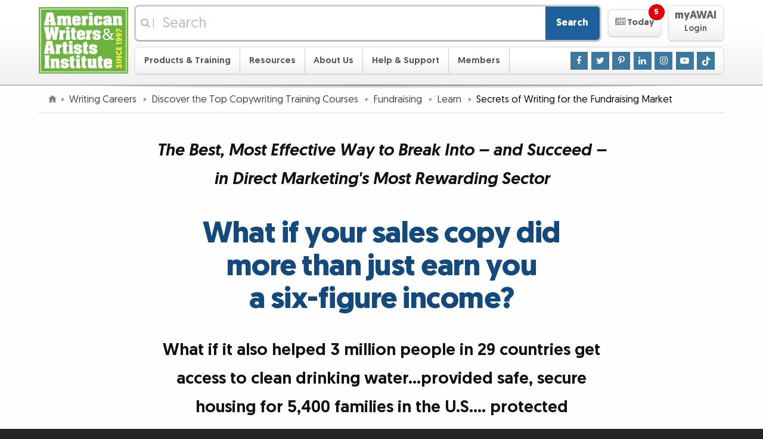

--- FILE ---
content_type: text/html
request_url: https://www.awai.com/copywriting/fundraising/learn/copywriting-niche/
body_size: 26921
content:
	<!DOCTYPE html>
	<html lang="en-US">

	<head>
	<meta http-equiv="X-UA-Compatible" content="IE=edge">
	<meta http-equiv="Content-Type" content="text/html; charset=utf-8">
	<meta name="viewport" content="width=device-width, initial-scale=1">
	<meta name="description" content="Learn to make a six figure income writing copy for the fundraising niche.">
	<meta name="keywords" content="fundraising copywriting,direct-mail copywriting,fundraising copywriters,fundraising market,writing fundraising letters">

	<title>Secrets of Writing for the Fundraising Market</title>

	<link rel="alternate" href="/rss/main/rss.xml" type="application/rss+xml" title="AWAI Main RSS Feed">
	<link rel="apple-touch-icon" sizes="180x180" href="/apple-touch-icon.png?v=2">
	<link rel="icon" type="image/png" sizes="32x32" href="/favicon-32x32.png?v=2">
	<link rel="icon" type="image/png" sizes="16x16" href="/favicon-16x16.png?v=2">
	<link rel="manifest" href="/site.webmanifest?v=2">
	<link rel="mask-icon" href="/safari-pinned-tab.svg?v=2" color="#6eb43f">
	<link rel="shortcut icon" href="/favicon.ico?v=2">
	<meta name="msapplication-TileColor" content="#00a300">
	<meta name="theme-color" content="#ffffff">
	
	<link rel="stylesheet" href="/_css/responsive/site.0101.css">
	<link rel="stylesheet" href="/_css/responsive/global.1011.css">
	
	<link rel="stylesheet" href="/_css/responsive/jquery-ui.0101.css" media="print" onload="this.media='all'; this.onload=null;">
	<noscript><link rel="stylesheet" href="/_css/responsive/jquery-ui.0101.css"></noscript>
	
	<link rel="stylesheet" href="/_css/magnific.0421.css" media="print" onload="this.media='all'; this.onload=null;">
	<noscript><link rel="stylesheet" href="/_css/magnific.0425.css"></noscript>
	
	<link rel="stylesheet" href="/_css/responsive/redefine.css">
	<link rel="stylesheet" href="/_css/responsive/singles.0424.css">
	
	<link rel="stylesheet" href="https://maxcdn.bootstrapcdn.com/font-awesome/4.7.0/css/font-awesome.min.css" media="print" onload="this.media='all'; this.onload=null;">
	<noscript><link rel="stylesheet" href="https://maxcdn.bootstrapcdn.com/font-awesome/4.7.0/css/font-awesome.min.css"></noscript>
	

	<link rel="stylesheet" href="/_css/framework/templates/default.0910.css">



	<link href="/_css/toolbox/promos/default.css" rel="stylesheet" type="text/css">

	<link rel="stylesheet" href="/_css/framework/templates/default-print.css" media="print" >


	<script src="/_js/jquery.js"></script>	<script src="/_js/jquery-ui.1129.js"></script>	<script src="/_js/superfish.js"></script>	<script src="/_js/magnific.js"></script>	<script src="/_js/global.0502.js"></script>	<script src="/_js/site.1208.js" async></script>



	<style>
/* EZ EDIT SPACE START */

/* BUTTON */
.teaser-banner_banner .teaser-banner_banner-button {
  margin-top: 0.5em;
  padding: 10px 10px;
  background: #FF8300;
  color: rgb(255, 255, 255);
  border: none!important;
  outline: none;
  min-width: 400px!important;
  max-width: 400px!important;
  font-size: 1.4em;
 }

 .teaser-banner_banner .teaser-banner_banner-button:hover {
   background: #FFA000;
   color: #ffffff;
 }

 /* MAIN BODY */
 .teaser-banner_banner .teaser-banner_banner-background {
  box-shadow: 0 0 1em rgba(0, 0, 0, 0.61);
 }

 .teaser-banner_banner .teaser-banner_banner-background {
   background-color: #5D9537; 
 }

 .teaser-banner_banner .teaser-banner_banner-text {
   color: rgb(255, 255, 255);
   font-size: 1.3em;
 }

/* EYEBROW */
 .teaser-banner_banner.-eyebrow .teaser-banner_banner-eyebrow {
   color: white;
   background-color: #001971;
   font-size: 1.6em;
 }

/* EZ EDIT SPACE END */

/* BG IMG PATHS: 
squares: https://www.awai.com/_includes/framework/ads/img/backgrounds/squares.svg 
squares1: https://www.awai.com/_includes/framework/ads/img/backgrounds/squares1.svg
stripes: https://www.awai.com/_includes/framework/ads/img/backgrounds/stripes.svg
deskstuff: https://www.awai.com/_includes/framework/ads/img/backgrounds/deskstuff.svg

/* --- Background styles for reference --- START */
 
 /* Branded STRIPES with gradient OVERLAP from eyebrow to main body */
 /*
 .teaser-banner_banner.-eyebrow .teaser-banner_banner-eyebrow {
   background: rgb(253, 240, 66);
   background: linear-gradient(rgba(253, 239, 66, 0.98), rgba(221, 255, 128, 0.98)), url('https://www.awai.com/_img/toolbox/p/amc/stripes_pattern.svg') repeat;
   background-size: auto, auto;
   background-size: cover;
 }
 */
 /*
 .teaser-banner_banner .teaser-banner_banner-background {
   background: rgba(108, 179, 63, 0.98);
   background: linear-gradient(rgba(221, 255, 128, 0.98), rgba(108, 179, 63, 0.98)), url('https://www.awai.com/_img/toolbox/p/amc/stripes_pattern.svg') repeat;
   background-size: auto, auto;
   background-size: cover;
 }
 */
 
 /* Background image with opacity and gradient */
 /*
 .teaser-banner_banner .teaser-banner_banner-background {
  background: rgba(15, 155, 15, 0.75);
  background: linear-gradient(to top, rgba(15, 155, 15, 0.75), rgba(15, 155, 15, 0.75)), url(https://www.awai.com/_img/toolbox/p/mst/journal_map.jpg) no-repeat center 60%;
  background-size: cover;
  background-position: 1% 20%;
 }
 */
 
 /* Background image with opacity and gradient for eyebrow */
 /*
 .teaser-banner_banner.-eyebrow .teaser-banner_banner-eyebrow {
   display: block;
   background: #6fb540;
   background-image: linear-gradient(rgba(111, 181, 64, 0.4), rgba(111, 181, 64, 0.4)), url('https://www.awai.com/_img/toolbox/p/tbw-sf/tbw-js_background.jpg');
   background-size: cover;
   background-position: bottom;
 }
 */

/* --- Background styles for reference --- END */

/*
============================
Banner Animations
============================
*/
@-webkit-keyframes simpleBannerSlideInFromBottom {
  0% {
   -webkit-transform: translateY(100%);
   transform: translateY(100%);
  }

  100% {
   -webkit-transform: translateY(0);
   transform: translateY(0);
  }
 }

 @keyframes simpleBannerSlideInFromBottom {
  0% {
   -webkit-transform: translateY(100%);
   transform: translateY(100%);
  }

  100% {
   -webkit-transform: translateY(0);
   transform: translateY(0);
  }
 }

 /*
============================
Base Banner Styles
============================
*/
 .fixed-banner-minimized {
  display: none;
 }

 .teaser-banner_banner {
  -webkit-animation: 1s ease-out 0.5s 1 forwards simpleBannerSlideInFromBottom;
  animation: 1s ease-out 0.5s 1 forwards simpleBannerSlideInFromBottom;
  bottom: 0;
  left: 0;
  margin: 0 auto;
  padding-top: 0.7em;
  /* May need to be altered if adding content on top */
  position: fixed;
  right: 0;
  -webkit-transform: translateY(100%);
  transform: translateY(100%);
  width: 100%;
  z-index: 2;
 }


 .teaser-banner_banner .teaser-banner_banner-wrapper {
  margin: 0 auto;
  max-width: 60em;
  /* May need to be altered depending on content length */
  padding: 0.4em 0.5em 0.5em;
  position: relative;
  text-align: center;
 }

 .teaser-banner_banner .teaser-banner_banner-content {
  display: -ms-inline-flexbox;
  display: -webkit-inline-flex;
  display: inline-flex;
  -webkit-flex-wrap: wrap;
  -ms-flex-wrap: wrap;
  flex-wrap: wrap;
  -webkit-justify-content: center;
  -ms-flex-pack: center;
  justify-content: center;
  -webkit-align-items: center;
  -ms-flex-align: center;
  align-items: center;
 }

 .teaser-banner_banner .teaser-banner_banner-text {
  line-height: 1.1;
  -webkit-flex: 0 1 auto;
  -ms-flex: 0 1 auto;
  flex: 0 1 auto;
  max-width: 800px;
 }

 .teaser-banner_banner .teaser-banner_banner-button {
  border: 1px solid currentColor;
  border-radius: 0.5em;
  display: inline-block;
  line-height: 1.3;
  max-width: 100%;
  vertical-align: middle;
  -webkit-flex: 1 1 0;
  -ms-flex: 1 1 0;
  flex: 1 1 0;
  display: -ms-flexbox;
  display: -webkit-flex;
  display: flex;
  -webkit-justify-content: center;
  -ms-flex-pack: center;
  justify-content: center;
  -webkit-align-items: center;
  -ms-flex-align: center;
  align-items: center;
 }

 .teaser-banner_banner .teaser-banner_banner-button-icon {
  font-size: inherit;
  line-height: inherit;
  margin-right: 0.3em;
 }

 .teaser-banner_banner .teaser-banner_banner-close {
  background: #999;
  border: 0.1em solid #fff;
  border-radius: 50%;
  color: #fff;
  cursor: pointer;
  font-size: 1.5em;
  font-weight: bold;
  height: 1.3em;
  line-height: 1;
  padding: 0;
  position: absolute;
  right: 0;
  text-align: center;
  top: -0.5em;
  width: 1.3em;
 }

 .teaser-banner_banner .teaser-banner_banner-close:hover,
 .teaser-banner_banner .teaser-banner_banner-close:focus {
  background: #f00;
 }

 .teaser-banner_banner .teaser-banner_banner-close:active {
  background: #900;
 }

 /*
============================
Banner Add-on - Eyebrow
============================
*/
 .teaser-banner_banner.-eyebrow .teaser-banner_banner-eyebrow {
  display: none;
 }

 /* Media query needs to be adjusted to make sure eyebrow copy is on 1 line. */
 @media (min-width: 60em) {

  /* padding-top should be adjusted to account for eyebrow. Should be the greater of image vs eyebrow, when applicable. */
  .teaser-banner_banner.-eyebrow {
   padding-top: 3em;
  }

  .teaser-banner_banner.-eyebrow .teaser-banner_banner-eyebrow {
   display: block;
   border-radius: 1em 1em 0 0;
   bottom: 100%;
   position: absolute;
   margin: auto;
   padding: 0.2em 2.2em;
   left: 0;
   right: 0;
  }

  .teaser-banner_banner.-eyebrow .teaser-banner_banner-close {
   top: -2.6em;
  }
 }

 /*
============================
Banner Add-on - Image (Outside & Inside)
============================
*/
 .teaser-banner_banner.-image img {
  display: none;
 }

 /* Media query needs to be adjusted based on screen space. */
 @media (min-width: 60em) {

  /* padding-top should be adjusted to account for image height. Should be the greater of image vs eyebrow, when applicable. */
  .teaser-banner_banner.-image {
   padding-top: 4.2em;
  }

  .teaser-banner_banner.-image img {
   display: block;
   bottom: 0.1em;
   position: absolute;
  }

  /* Outside (Default) Rules */
  .teaser-banner_banner.-image .teaser-banner_banner-wrapper {
   max-width: 60em;
  }

  .teaser-banner_banner.-image img {
   right: 88%;
  }

  /* Inside Rules */
  .teaser-banner_banner.-image.-inside .teaser-banner_banner-wrapper {
   max-width: 61em;
  }

  .teaser-banner_banner.-image.-inside .teaser-banner_banner-wrapper {
   /* value should be image width + desired white space */
   padding-left: 170px;
   padding-left: calc(150px + 1em);
  }

  /* For use when an eyebrow is present too */
  .teaser-banner_banner.-eyebrow.-image.-inside .teaser-banner_banner-eyebrow {
   /* value should be image width + desired white space */
   margin-left: 170px;
   margin-left: calc(150px + 1em);
  }

  .teaser-banner_banner.-image.-inside img {
   left: 0.5em;
  }
 }

/*
============================
Banner Add-on - Starburst (Outside & Inside)
============================
*/
 .teaser-banner_banner.-starburst .teaser-banner_banner-starburst {
  display: none;
 }

 /* Media query needs to be adjusted based on screen space. */
 @media (min-width: 60em) {

  /* padding-top should be adjusted to account for burst height. */
  .teaser-banner_banner.-starburst {
   padding-top: 3.5em;
  }

  .teaser-banner_banner.-starburst .teaser-banner_banner-starburst {
   background: #ff9837;
   bottom: 1.5em;
   display: block;
   height: 5.5em;
   position: absolute;
   width: 5.5em;
  }

  .teaser-banner_banner.-starburst .teaser-banner_banner-starburst-text {
   color: #000;
   display: block;
   line-height: 1.3;
   transform: rotate(-45deg) translate(-0.4em, 0.6em);
   width: 4.9em;
  }

  /* Outside (Default) Rules */
  .teaser-banner_banner.-starburst .teaser-banner_banner-wrapper {
   max-width: 54em;
  }

  .teaser-banner_banner.-starburst .teaser-banner_banner-starburst {
   right: 100%;
  }

  /* Inside Rules */
  .teaser-banner_banner.-starburst.-inside .teaser-banner_banner-wrapper {
   max-width: 61em;
  }

  .teaser-banner_banner.-starburst.-inside .teaser-banner_banner-wrapper {
   /* value should be total starburst width + desired white space*/
   padding-left: 8.5em;
  }

  /* For use when an eyebrow is present too */
  .teaser-banner_banner.-eyebrow.-starburst.-inside .teaser-banner_banner-eyebrow {
   /* value should be total starburst width + desired white space*/
   margin-left: 8.5em;
  }

  .teaser-banner_banner.-starburst.-inside .teaser-banner_banner-starburst {
   left: 1.5em;
  }

  /* Leave these set as is */
  .teaser-banner_banner.-starburst .teaser-banner_banner-starburst,
  .teaser-banner_banner.-starburst .teaser-banner_banner-starburst-inner {
   z-index: 2;
  }

  .teaser-banner_banner.-starburst .teaser-banner_banner-starburst-inner {
   background: inherit;
   height: 100%;
   transform: rotate(45deg);
   width: 100%;
  }

  .teaser-banner_banner.-starburst .teaser-banner_banner-starburst:before,
  .teaser-banner_banner.-starburst .teaser-banner_banner-starburst:after,
  .teaser-banner_banner.-starburst .teaser-banner_banner-starburst-inner:before,
  .teaser-banner_banner.-starburst .teaser-banner_banner-starburst-inner:after {
   background: inherit;
   content: '';
   height: 100%;
   left: 0;
   position: absolute;
   top: 0;
   transform: rotate(30deg);
   width: 100%;
   z-index: -1;
  }

  .teaser-banner_banner.-starburst .teaser-banner_banner-starburst:after {
   transform: rotate(-30deg);
  }

  .teaser-banner_banner.-starburst .teaser-banner_banner-starburst-inner:after {
   transform: rotate(30deg);
  }

  .teaser-banner_banner.-starburst .teaser-banner_banner-starburst-inner:before {
   transform: rotate(-30deg);
  }
 }

.teaser-banner_banner-button, .teaser-banner_banner-close {
   transition: all 0.3s ease;
 }
 
/* Strikethrough: */
 
 .teaser-banner_banner del {
  text-decoration: none;
  margin: 0 5px;
 }

 .striketru {
  position: relative;
  line-height: 1em;
 }

 .striketru:after {
  transition: all 0.4s ease;
  border-bottom: 0.3em solid #ff0000b2;
  content: "";
  left: 0;
  margin-top: calc(0.3em / 2 * -1);
  position: absolute;
  right: 0;
  top: 50%;
  transform: rotate(-20deg);
 }
 
 
 /* Strikethrough hover color change when used in button: */
 
 .teaser-banner_banner .teaser-banner_banner-button:hover > .striketru:after {
   border-bottom: 0.3em solid #ff0000d7;
 }
 

 /* smaller width Banner */
 /*
 .teaser-banner_banner .teaser-banner_banner-background {
  margin: 0 auto;
  max-width: 67em;
 }

 @media (min-width: 67.5em) {
   .teaser-banner_banner .teaser-banner_banner-background {
     border-radius: 1em 1em 0 0;
   }
 }
 */

 @media (max-width: 1065px) {
  .teaser-banner_banner.-eyebrow .teaser-banner_banner-eyebrow {
     font-size: 1.6em!important;
   }
 }

 @media (max-width: 959px) {
  .teaser-banner_banner .teaser-banner_banner-wrapper {
     padding-top: 1em;
   }
 }

 @media (max-width: 445px) {
  .teaser-banner_banner .teaser-banner_banner-button {
    min-width: 280px!important;
    max-width: 280px!important;
    font-size: 1.1em!important;
   }

   .teaser-banner_banner .teaser-banner_banner-text {
     font-size: 1.2em!important;
   }
 }

/* ------CSS TEMPLATE LAYOUTS START 

DEFAULT = vertical-img-brow 
  eyebrow character limit: 48. 
  text character limit: 63.
  Button character limit: 29.-- */

/* ------vertical-brow START-- uncomment styles inside and adjust div class names in html accordingly. 
 eyebrow character limit: 59. 
 text character limit: 80.
 Button character limit: 29.
 */

 .vertical-brow.teaser-banner_banner .teaser-banner_banner-text {
   max-width: 1000px;
 }

/* ------vertical-brow END--*/

 /* ------horizontal-img-brow START-- uncomment styles inside and adjust div class names in html accordingly. 
 eyebrow character limit: 48. 
 text character limit: 104.
 Button character limit: 20.
 */
 
 .horizontal-img-brow.teaser-banner_banner .teaser-banner_banner-text {
   max-width: 22em;
   line-height: 1.3;
   font-size: 1.5em;
 }

 .horizontal-img-brow.teaser-banner_banner .teaser-banner_banner-button {
   min-width: 11em!important;
   max-width: 70vw!important;
   margin-top: 0.2em!important;
   margin-left: 10px;
 }

 @media (max-width: 1055px) {
  .horizontal-img-brow.teaser-banner_banner .teaser-banner_banner-text {
    font-size: 1.3em;
  }

  .horizontal-img-brow.teaser-banner_banner .teaser-banner_banner-button {
    font-size: 1.2em;
  }
 }

 /* ------horizontal-img-brow END--*/

 /* ------horizontal-brow START-- uncomment styles inside and adjust div class names in html accordingly. 
 eyebrow character limit: 59. 
 text character limit: 120.
 Button character limit: 20.
 */

 .horizontal-brow.teaser-banner_banner .teaser-banner_banner-text {
   max-width: 28em;
   line-height: 1.3;
 }

 .horizontal-brow.teaser-banner_banner .teaser-banner_banner-button {
   margin-top: 0.2em!important;
   margin-left: 20px;
   min-width: 11em!important;
   max-width: 70vw!important;
 }

 @media (max-width: 1055px) {
  .horizontal-brow.teaser-banner_banner .teaser-banner_banner-text {
    font-size: 1.2em;
  }

  .horizontal-brow.teaser-banner_banner .teaser-banner_banner-button {
    font-size: 1.1em;
  }
 }

 /* ------horizontal-brow END--*/

 /* ------vertical-img START-- uncomment styles inside and adjust div class names in html accordingly. 
 eyebrow character limit: NA. 
 text character limit: 130.
 Button character limit: 29.
 */

 .vertical-img.teaser-banner_banner .teaser-banner_banner-text {
   max-width: 850px;
   line-height: 1.1;
   font-size: 1.44em;
 }

 .vertical-img.teaser-banner_banner .teaser-banner_banner-wrapper {
   padding-top: 1.2em;
 }

 .vertical-img.teaser-banner_banner .teaser-banner_banner-close {
   top: -0.1em;
 }

 @media (max-width: 1059px) {
  .vertical-img.teaser-banner_banner .teaser-banner_banner-close {
    height: 1.2em;
    width: 1.2em;
    font-size: 1.4em;
  }
 }

 /* ------vertical-img END--*/

 /* ------vertical-core START-- uncomment styles inside and adjust div class names in html accordingly. 
 eyebrow character limit: NA. 
 text character limit: 157.
 Button character limit: 29.
 */

 .vertical-core.teaser-banner_banner .teaser-banner_banner-text {
   max-width: 1000px;
   line-height: 1.1;
   font-size: 1.44em;
 }

 .vertical-core.teaser-banner_banner .teaser-banner_banner-wrapper {
   padding-top: 1.2em;
 }

 .vertical-core.teaser-banner_banner .teaser-banner_banner-close {
   top: -0.1em;
   right: -10px;
 }

 @media (max-width: 1080px) {
  .vertical-core.teaser-banner_banner .teaser-banner_banner-close {
    height: 1.2em;
    width: 1.2em;
    font-size: 1.4em;
    right: 0;
  }
 }

/* ------vertical-core END--*/

/* ------horizontal-core START-- uncomment styles inside and adjust div class names in html accordingly. 
 eyebrow character limit: NA. 
 text character limit: 111.
 Button character limit: 20.
*/

 .horizontal-core.teaser-banner_banner .teaser-banner_banner-wrapper {
   padding-top: 1em;
 }

 .horizontal-core.teaser-banner_banner .teaser-banner_banner-text {
   max-width: 28em;
   line-height: 1.3;
 }

 .horizontal-core.teaser-banner_banner .teaser-banner_banner-button {
   margin-top: 0.2em!important;
   margin-left: 20px;
   min-width: 11em!important;
   max-width: 70vw!important;
 }

 @media (max-width: 1055px) {
  .horizontal-core.teaser-banner_banner .teaser-banner_banner-text {
    font-size: 1.2em;
  }

  .horizontal-core.teaser-banner_banner .teaser-banner_banner-button {
    font-size: 1.1em;
  }
 }

/* ------horizontal-core END--*/

/* ------CSS TEMPLATE LAYOUTS END--  */	</style>
	<script>
	<!--
	$(function() {
		$(window).one("scroll", function() {
			$("<div></div>").delay(1000).load("/toolbox/show-banner.php?banner=1h&banner_auth=ac49f5", function() {
				$("body").append( $(this) );
				class_init( $(this) );
				site_class_init( $(this) );
			});
		});
	});
	-->
	</script>


<script>
<!--

	/*
	============================================================
	Overwriting CSS :target behavior for nav menu to prevent opens/closes
	of the nave menu from appearing in the browser history. Also annoucning
	menu opens/closes via aria-expanded.
	============================================================
	*/

	function toggleExpandableElement(e, target) {
		e.preventDefault();
		// Using aria-expanded as our open/close toggle for a11y purposes.
		target.attr('aria-expanded',
			target.attr('aria-expanded')=='false' ? 'true' : 'false'
		);
	}

	$(function() {
		$('.masthead .navigation-toggle').on('click', function(e) {
			var navMenu = $('.masthead .navigation');
			toggleExpandableElement(e, navMenu);
			// Prevent body from being scrollable while menu is open.
			$('body').toggleClass('cut-off');
			/*
			Improvements to be made:
			- Trap focus to navigation when it's open
			*/
		});

		$('.masthead .navigation-toggle').on('touchmove', function(e) {
			if ($('body').hasClass('cut-off')) {
//				alert($(this).attr('class'));
				e.originalEvent.preventDefault();
			}
		});

		$('.masthead .navigation .mobile-sub-nav-toggle').on('click', function(e) {
			var subNavMenu = $(this).siblings('.sub-nav');
			toggleExpandableElement(e, subNavMenu);
			$(this).parent('li').siblings('li').find('.sub-nav').attr('aria-expanded', 'false');
		}).siblings('.sub-nav.auto-expand').each(function() {
			$(this).attr('aria-expanded', 'true');
		});

		/*
		Allow enter key to trigger the checkbox, since this would be the
		percieved way to tigger one of the nav links.
		*/

		$('.masthead .navigation .mobile-sub-nav-toggle').keypress(function(e){
			if((e.keyCode ? e.keyCode : e.which) == 13){
				$(this).trigger('click');
			}
		});

		$('.masthead .featured-content-toggle').on('click', function(e){
			var featuredContent = $('.masthead .featured-content');
			toggleExpandableElement(e, featuredContent);
			awaiFeaturedContentPanelAnimate()

			$('.featured-content-open-wrapper .notification').fadeOut( 1000 );

			var pages = [];
			var cookieName = 'AWAI_today';
			var cookiePages = docCookies.getItem( cookieName );
			if ( cookiePages ) {
				 pages = pages.concat( cookiePages.split( ";" ).slice( -20 ) ); // Limit to 20 most recent pages
			}

//			if (pages.length) { docCookies.removeItem( cookieName, "/" ); return{}; } // TEMP DEBUG

			$('.featured-content li.featured-content-category-entry-unread').each(function() {
				if (page_id = $(this).attr('data-page-id')) {
					pages.push(page_id);
				}
			});
			var newCookie = "";
			for ( var i = 0, len = pages.length; i < len; i++ ) {
				newCookie += ( i == 0 ) ? "" : ";";
				newCookie += pages[i];
			}
			docCookies.setItem( cookieName, newCookie, 3600 * 24 * 30, "/" );
		});

	});

	function awaiNavigationMobile() {
//		console.log('Mobile Nav Active'); // TEMP DEBUG

		/*
		============================================================
		Behavior for hiding nav on scroll down and showing nav on scroll up.
		Source: https://medium.com/@mariusc23/hide-header-on-scroll-down-show-on-scroll-up-67bbaae9a78c
		============================================================

		Testing for position:sticky support, otherwise fail to run the rest of the script.
		Source: http://trialstravails.blogspot.com/2016/06/detecting-css-position-sticky-support.html
		*/

		var positionStickySupport = function() {
			var el = document.createElement('a'),
			mStyle = el.style;
			mStyle.cssText = "position:sticky;position:-webkit-sticky;";
			return mStyle.position.indexOf('sticky')!==-1;
		}();

		if (positionStickySupport === true) {
			var didScroll, didTouch, didClick;
			var masthead = $('.masthead');
			var lastScrollTop = 0;
			var scrolledUp = 0;
			var mastheadHeight = $(masthead).outerHeight();

			// on scroll, let the interval function know the user has scrolled
			$(window).off('scroll.awaiNavigationMobile').on('scroll.awaiNavigationMobile', function(event) {
				didScroll = true;
			});
			// on touch, let the interval function know the user has touched
			$(window).off('touchstart.awaiNavigationMobile').on('touchstart.awaiNavigationMobile', function(event) {
				didTouch = true;
			});
			// on click, let the interval function know the user has clicked
			$(window).off('click.awaiNavigationMobile').on('click.awaiNavigationMobile', function(event) {
				didClick = true;
				$(window).stopTime('click.awaiNavigationMobile').oneTime(1000, 'click.awaiNavigationMobile', function() {
					didClick = false;
				});
			});

			// run hasScrolled() and reset didScroll and didTouch status
			$(window).stopTime('scroll.awaiNavigationMobile').everyTime(250, 'scroll.awaiNavigationMobile', function() {
				if (didScroll && /*didTouch &&*/ !didClick) {
					hasScrolled();
				}
				didScroll = didTouch = false;
			});

			var hasScrolled = function() {
				var st = $(window).scrollTop();
				// Modified from source so that this always returns true on load.
				if (lastScrollTop <= 0) {
					lastScrollTop = st;
					return;
				}
				// If current position > last position...
				if (st > lastScrollTop) {
					// Scroll Down
					scrolledUp = 0;
					if ($(masthead).hasClass('masthead-sticky')) {
						$(masthead).stopTime('mastheadUpTimer').addClass('masthead-up')/*.css('transform', 'translateY(-' + Math.min(mastheadHeight*1.02, st) + ')')*/.oneTime(500, 'mastheadDownTimer', function() {
							$(masthead).removeClass('masthead-sticky').removeClass('masthead-up');
						});
					} else {
						$(masthead).removeClass('masthead-up');
					}
				// If not at top of document...
				} else if (st > (mastheadHeight * 2)) {
					// Scroll Up
					// If did not scroll past the document (possible on mac)...
					if ((st + $(window).height() < $(document).height()) && !$(masthead).hasClass('masthead-sticky')) {
						// Prevent reveal on very small scrolls
						scrolledUp = lastScrollTop - st;
	//					scrolledUp += lastScrollTop - st; // Cumulative Method
						if (scrolledUp > 100) {
							$(masthead).stopTime('mastheadUpTimer').stopTime('mastheadDownTimer').addClass('masthead-up').oneTime(10, 'mastheadUpTimer', function() {
								$(masthead).addClass('masthead-sticky').oneTime(10, 'mastheadUpTimer', function() {
									$(masthead).removeClass('masthead-up');
								});
							});
						}/* else {
							// Reset cumulative scrolling after a delay from scrolling detected
							$(masthead).stopTime('mastheadUpTimer').oneTime(200, 'mastheadUpTimer', function() {
								scrolledUp = 0; // For some reason this reset is not working on iOS Safari.
							});
						}*/
					}
				} else if (st <= 0 || $(masthead).position().top <= 0) {
					scrolledUp = 0;
					$(masthead).stopTime('mastheadUpTimer').stopTime('mastheadDownTimer').removeClass('masthead-sticky').removeClass('masthead-up');
				}
				lastScrollTop = st;
			};
		}
	}


	function awaiNavigation() {
		// For logic, see: https://www.fourfront.us/blog/jquery-window-width-and-media-queries
		if ($('.masthead .member-button-mobile').css('display') != 'none') {
			if (typeof($.fn.superfish) == "function") {
				$("ul.sf-menu").superfish('destroy');
			}
			awaiNavigationMobile();
		}
		else if (typeof($.fn.superfish) == "function") {
			$("ul.sf-menu").each(function() {
				var sd = 70;
				if ($(this).parent().hasClass("member-button")) sd = 500;
				$(this).superfish({showDelay:sd});
			});
		}
	}

	function awaiFeaturedContentPanel() {

		var pages = [];
		var cookieName = 'AWAI_today';
		var cookiePages = docCookies.getItem( cookieName );
		if ( cookiePages ) {
			 pages = pages.concat( cookiePages.split( ";" ).slice( -20 ) ); // Limit to 20 most recent pages
		}
		$('.featured-content .featured-content-category-entry li').each(function() {
			if (page_id = $(this).attr('data-page-id')) {
				$(this).removeClass('featured-content-category-entry-unread');
				if ($.inArray(page_id, pages) == -1) {
					$(this).addClass('featured-content-category-entry-unread');
				}
			}
		});
		if(unread = $('.featured-content li.featured-content-category-entry-unread').length) {
			$('.featured-content-open-wrapper .notification').fadeIn( 1000 );
		}
		$('.featured-content-open-wrapper .notification').html(unread + ' <span class="hidden-a11y">Unread Items</span>');

		if ($('.masthead .featured-content').css('clear') !== 'left') {
			$('.masthead .featured-content').addClass('from-left');
			$('.masthead .featured-content').removeClass('from-top');
			// Resetting style attribute from jQuery animation to ensure proper default state.
			$('.masthead .featured-content').css('top', '');
			// Catching style attrubute for opened state.
			if ($('.masthead .featured-content').hasClass('animate')) {
				$('.masthead .featured-content').css('left', '0px');
			}
		}

		if ($('.masthead .featured-content').css('clear') === 'left') {
			$('.masthead .featured-content').addClass('from-top');
			$('.masthead .featured-content').removeClass('from-left');
			// Resetting style attribute from jQuery animation to ensure proper default state.
			$('.masthead .featured-content').css('left', '');
			// Catching style attrubute for opened state.
			if ($('.masthead .featured-content').hasClass('animate')) {
				$('.masthead .featured-content').css('top', '0px');
			}
		}
	}

	/* Using JS to animate the featured panel, due to the fact that CSS transitions
	occur automatically when a breakpoint is triggered, and it caused a noticeable
	pop-in with this particular animation. No-js fallback uses left aligned animation only. */
	function awaiFeaturedContentPanelAnimate() {
		var featuredContent = $('.masthead .featured-content');
		$('body').toggleClass('cut-off');

		if ($(featuredContent).hasClass('from-left')) {
			if ($(featuredContent).hasClass('animate')) {
				$(featuredContent).animate({
					left: ['-80%', 'swing']
				}, 300);
				$(featuredContent).toggleClass('animate');
			} else {
				$(featuredContent).animate({
					left: ['0', 'swing']
				}, 300);
				$(featuredContent).toggleClass('animate');
			}
			return;
		}

		if ($(featuredContent).hasClass('from-top')) {
			if ($(featuredContent).hasClass('animate')) {
				$(featuredContent).animate({
					top: ['-100%', 'swing']
				}, 300);
				$(featuredContent).toggleClass('animate');
			} else {
				$(featuredContent).animate({
					top: ['0', 'swing']
				}, 300);
				$(featuredContent).toggleClass('animate');
			}

			return;
		}
	}

	$(function(e) {

		awaiNavigation();
		awaiFeaturedContentPanel();

		var resizeTimer;

		$(window).on('resize', function(e) {
			/*
			Adding debouncing to the resize event, otherwise it fires way too often.
			Source: https://css-tricks.com/snippets/jquery/done-resizing-event/
			*/
			clearTimeout(resizeTimer);
			resizeTimer = setTimeout(function() {
				awaiNavigation();
				awaiFeaturedContentPanel();
			}, 250);
		});
	});

-->
</script>







	<script>
	<!--
	var ga_dimension3 = "^5^Promo^";
	var ga_dimension4 = "^25^Fundraising Copywriting^";
	var ga_dimension6 = "^2175^2174^1291^2176^";
	-->
	</script>
	<!-- Google Tag Manager -->
	<script>(function(w,d,s,l,i){w[l]=w[l]||[];w[l].push({'gtm.start':new Date().getTime(),event:'gtm.js'});var f=d.getElementsByTagName(s)[0],j=d.createElement(s),dl=l!='dataLayer'?'&l='+l:'';j.async=true;j.src='https://www.googletagmanager.com/gtm.js?id='+i+dl;f.parentNode.insertBefore(j,f);})(window,document,'script','dataLayer','GTM-5J6VJ2B');</script>
	<!-- End Google Tag Manager -->

	</head>

	<body>







	<!-- Begin Masthead -->
	
	<header class="masthead">
		<div class="masthead-inner cf">
			<div class="masthead-inner-mobile-top-row">
				<a href="#site-navigation" class="navigation-open navigation-toggle" role="button" aria-expanded="false" aria-controls="site-navigation" aria-label="Open Main Menu">
					<span><span class="fa fa-bars" aria-hidden="true"></span> Menu</span>
				</a>
				
				<div class="logo">
				<a href="/" title="American Writers &amp; Artists Institute">

				<img title="American Writers &amp; Artists Institute – since 1997" alt="AWAI" src="/_img/framework/templates/default/logo.svg" width="150" />
				</a>
				</div>
				
				<a href="/members/" class="member-button member-button-mobile" role="button">
					<span>
					<span class="member-button-feature">myAWAI</span><br />
					Login					</span>
				</a>
			</div>
		
			<div class="masthead-inner-desktop-top-row">
	
			<div id="masthead-search" class="masthead-search" role="search">
				<form action="/search/" method="get" class="search">
					<div class="search-input-container">
						<label for="q-masthead"><span class="fa fa-search"></span> <span class="hidden-a11y">Search</span> | </label>
						<input type="search" name="q" id="q-masthead" placeholder="Search" value="" /><button type="submit">Search</button>
					</div>
				</form>
			</div>
			
			<div class="featured-content-open-wrapper">
				<a href="#featured-content" class="featured-content-open featured-content-toggle" role="button" aria-expanded="false" aria-controls="featured-content" aria-label="Open Today&rsquo;s News">
					<span class="nowrap"><span class="fa fa-newspaper-o" aria-hidden="true"></span> Today</span>
					<span class="notification" hidden>0 <span class="hidden-a11y">Unread Items</span></span>
				</a>
			</div>
			
			<a href="/members/" class="member-button member-button-desktop" role="button">
				<span>
					<span class="member-button-feature">myAWAI</span><br />
					Login				</span>
			</a>
	
			</div>
			<!-- Begin Navigation -->
			<nav id="site-navigation" class="navigation cf" aria-expanded="false" aria-label="Main Menu">
				<a href="#site-navigation-toggle" id="site-navigation-close" class="navigation-close navigation-toggle" role="button" aria-expanded="false" aria-controls="site-navigation" aria-label="Close main menu">
					<span class="fa fa-close" aria-hidden="true"></span> Menu
				</a>
	
				<ul class="sf-menu">
				<!-- Adding aria-pressed="true" below to satisfy validator requirement, but more research needed. JT - 2021-07-09 -->
					<li>
						<input id="sub-nav-0-control" type="checkbox" class="mobile-sub-nav-toggle" role="button" aria-pressed="true" aria-expanded="false" aria-controls="sub-nav-0" aria-label="Toggle Products &amp; Training Menu" />
						<label for="sub-nav-0-control">Products &amp; Training</label>
						<a href="/catalog/?l=mn" class="sf-with-ul">Products &amp; Training</a>
						<ul id="sub-nav-0" class="sub-nav" aria-expanded="false" aria-label="Products &amp; Training Menu">
							<li><a href="/catalog/?l=sn1">Product Catalog</a></li><li><a href="/copywriting/">Copywriting Training</a></li><li><a href="/catalog/?l=sn2">Self-Guided Programs</a></li><li><a href="/live-events/">Live Training Events</a></li><li><a href="/news/">Special Offers / News</a></li>						</ul>
					</li>
					<li>
						<input id="sub-nav-1-control" type="checkbox" class="mobile-sub-nav-toggle" role="button" aria-pressed="true" aria-expanded="false" aria-controls="sub-nav-1" aria-label="Toggle Resources Menu" />
						<label for="sub-nav-1-control">Resources</label>
						<a href="/resources/" class="sf-with-ul">Resources</a>
						<ul id="sub-nav-1" class="sub-nav" aria-expanded="false" aria-label="Resources Menu">
							<li><a href="/resources/">Resources Guide</a></li><li><a href="/content/">Article Search</a></li><li><a href="/copywriter-rates/">Pricing Guide</a></li><li><a href="/inside-awai/">How-To Webinars</a></li><li><a href="/writing-prompts/">Writing Prompts</a></li><li><a href="/glossary/">Glossary</a></li>						</ul>
					</li>
					<li>
						<input id="sub-nav-2-control" type="checkbox" class="mobile-sub-nav-toggle" role="button" aria-pressed="true" aria-expanded="false" aria-controls="sub-nav-2" aria-label="Toggle About Us Menu" />
						<label for="sub-nav-2-control">About Us</label>
						<a href="/about/" class="sf-with-ul">About Us</a>
						<ul id="sub-nav-2" class="sub-nav" aria-expanded="false" aria-label="About Us Menu">
							<li><a href="/about/">About AWAI</a></li><li><a href="/about/promise/">Our Promise</a></li><li><a href="/about/experts/">Meet the Experts</a></li><li><a href="/about/staff/">Meet the Team</a></li><li><a href="/about/testimonials/">Testimonials / Stories</a></li><li><a href="/case-studies/">Case Studies</a></li><li><a href="/freelancer-directory/">Directory of Writers</a></li>						</ul>
					</li>
					<li>
						<input id="sub-nav-3-control" type="checkbox" class="mobile-sub-nav-toggle" role="button" aria-pressed="true" aria-expanded="false" aria-controls="sub-nav-3" aria-label="Toggle Help &amp; Support Menu" />
						<label for="sub-nav-3-control">Help &amp; Support</label>
						<a href="/help/" class="sf-with-ul">Help &amp; Support</a>
						<ul id="sub-nav-3" class="sub-nav" aria-expanded="false" aria-label="Help &amp; Support Menu">
							<li><a href="/help/">Help</a></li><li><a href="/contact/">Contact Us</a></li><li><a href="/faq/">FAQs</a></li><li><a href="/what-is-copywriting/">What is Copywriting?</a></li><li><a href="/aboutmyawai/">What is myAWAI?</a></li>						</ul>
					</li>
					<li>
						<input id="sub-nav-5-control" type="checkbox" class="mobile-sub-nav-toggle" role="button" aria-pressed="true" aria-expanded="false" aria-controls="sub-nav-5" aria-label="Toggle Members Menu" />
						<label for="sub-nav-5-control">Members</label>
						<a href="/members/" class="sf-with-ul">Members</a>
						<ul id="sub-nav-5" class="sub-nav" aria-expanded="false" aria-label="Members Menu">
							<li><a href="/members/">Member Area</a></li><li><a href="/aboutmyawai/">About myAWAI</a></li><li><a href="/community/">Member Community</a></li><li><a href="/calendar/">Calendar</a></li><li><a href="/job-opportunities/">Job Opportunities</a></li><li><a href="/members/catalog/">Member Catalog</a></li><li><a href="/members/">Login</a></li>						</ul>
					</li>
				</ul>
				
				<ul class="social-links">
					<li><a href="https://www.facebook.com/AmericanWritersArtistsInstitute/"><span class="fa fa-facebook"><span class="hidden-a11y">Join Our Facebook Fan Page</span></span></a></li>
					<li><a href="https://twitter.com/AWAIcopywriting"><span class="fa fa-twitter"><span class="hidden-a11y">Follow Us On Twitter</span></span></a></li>
					<li><a href="https://www.pinterest.com/awaicopywriting/"><span class="fa fa-pinterest-p"><span class="hidden-a11y">Follow Us On Pinterest</span></span></a></li>
					<li><a href="https://www.linkedin.com/company/awaicopywriting/"><span class="fa fa-linkedin"><span class="hidden-a11y">Connect With Us On LinkedIn</span></span></a></li>
					<li><a href="https://www.instagram.com/awaicopywriting/"><span class="fa fa-instagram"><span class="hidden-a11y">Follow Us On Instagram</span></span></a></li>
					<li><a href="https://www.youtube.com/c/AWAItube"><span class="fa fa-youtube-play"><span class="hidden-a11y">Subscribe to Us On YouTube</span></span></a></li>
					<li><a href="https://www.tiktok.com/@awaicopywriting"><img src="/_img/framework/misc/tiktok_custom-white.svg" alt="Follow Us On TikTok"></a></li>
				</ul>
			
			</nav>
			<a href="#site-navigation-toggle" class="navigation-backdrop navigation-toggle" tabindex="-1" hidden></a>
			<!-- End Navigation -->

			<!-- Begin Featured Content -->
			<div id="featured-content" class="featured-content" role="list" aria-expanded="false" aria-label="Today&rsquo;s News">
				<a href="#featured-content-toggle" id="featured-content-close" class="featured-content-close featured-content-toggle" role="button" aria-expanded="false" aria-controls="featured-content" aria-label="Close Today&rsquo;s News">
					<span class="fa fa-close" aria-hidden="true"></span> Newest Articles
				</a>
	<ul class="featured-content-category">
	<li class="featured-content-category-entry">
	<a href="/news/?l=t"><span class="fa fa-newspaper-o" aria-hidden="true"></span> News</a>
	<ul>
	<li data-page-id="34426">
	<span><a href="/2026/01/free-event-lets-talk-about-money/?l=t">FREE EVENT: Let&rsquo;s Talk About Money</a> In order to make a great living as a writer... you need to know how the money works in our industry! Join Rebecca Matter and Katie Yeakle for AWAI's &ldquo;Show Me the Money!&rdquo; live event on Friday, January 23, at 11 a.m. ET, so you can learn exactly how the money works for copywriters in today&rsquo;s digital world.</span>
	</li>
	<li data-page-id="34424">
	<span><a href="/2026/01/last-time-well-pay-you-to-try-this/?l=t">Last Time We&rsquo;ll &ldquo;Pay You&rdquo; To Try This&hellip;</a> We're all about helping writers make money&hellip; So today, as a little &ldquo;push&rdquo; in the right direction&hellip; we're going to essentially &ldquo;pay you&rdquo; to create a NEW revenue stream for yourself&hellip; Without a single client</span>
	</li>
	<li data-page-id="34411">
	<span><a href="/2026/01/last-chance-1-for-full-access/?l=t">LAST CHANCE: $1 for FULL ACCESS</a> You could be up and going as a writer within a month &mdash; even if you&rsquo;re just getting started&hellip; This blueprint shows you how. And if you decide to give it a shot, you&rsquo;ll have every resource you&rsquo;ll need to execute that blueprint for just $1.

</span>
	</li>
	</ul>
	</li>
	</ul>
	<ul class="featured-content-category">
	<li class="featured-content-category-more">
	<a href="/news/?l=t">Read More News&nbsp;&hellip;</a>
	</li>
	</ul>
	<ul class="featured-content-category">
	<li class="featured-content-category-entry">
	<a href="/content/search/?tag=3237&l=t"> The Writer&rsquo;s Life</a>
	<ul>
	<li data-page-id="34229">
	<span><a href="/2025/12/when-to-use-ai-versus-when-to-write-it-yourself/?l=t">When to Use AI Versus When to Just Write It Yourself</a> Copywriters should use AI for execution tasks like research, drafting, and brainstorming, but reserve strategy and judgment, such as finding the big idea, choosing the angle, and shaping the message for themselves to produce better copy.</span>
	</li>
	<li data-page-id="34228">
	<span><a href="/2025/12/use-this-secret-to-get-great-copy-from-ai/?l=t">Use This &ldquo;Secret&rdquo; to Get Great Copy from AI on Your First Try </a> Rebecca Matter explains that the fastest way to get better results from AI isn&rsquo;t writing perfect prompts, but simply showing it three to five great examples so it can learn the pattern and match the style.</span>
	</li>
	</ul>
	</li>
	</ul>
	<ul class="featured-content-category">
	<li class="featured-content-category-more">
	<a href="/content/?l=t">Read More Free Articles&nbsp;&hellip;</a>
	</li>
	</ul>
			</div>
			<a href="#featured-content-toggle" class="featured-content-backdrop featured-content-toggle" hidden></a>
			<!-- End Featured Content -->

		</div>
		<!-- End Masthead Inner -->
	
	</header>
	<!-- End Masthead -->

	<!-- Begin Page -->
	<div class="page">

	<!-- Begin Breadcrumbs -->
	<div class="breadcrumbs">
	<div class="bc-bar-left"></div>
	<a href="/"><img src="/_img/framework/templates/default/bc-home.gif" height="20" width="14" alt="home" /></a><a href="/careers/">Writing Careers </a><a href="/copywriting/">Discover the Top Copywriting Training Courses </a><a href="/copywriting/fundraising/">Fundraising </a><a href="/copywriting/fundraising/learn/">Learn </a><span>Secrets of Writing for the Fundraising Market</span>
	</div>
	<!-- End Breadcrumbs -->


	<div class="page-inner no-sidebar">

	<!-- Begin Content -->
	<div class="content">
	<div>
	<p class="bigger center"><strong><em>The Best, Most Effective Way to Break Into &ndash; and Succeed &ndash; <br />
	in Direct Marketing's Most Rewarding Sector</em></strong></p>
	<h1>What if your sales copy did<br />
	more than just earn you<br />
	a six-figure income?</h1>
	<p class="bigger center"><strong>What if it also helped 3 million people in 29 countries get <br />
	access to clean drinking water&hellip;provided safe, secure<br />
	housing for 5,400 families in the U.S.&hellip; protected<br />
	160,000 acres of timberland in Tennessee and Oregon&hellip;<br />
	put 23 new computers in the elementary<br />
	school down the street&hellip;</strong></p>
	</div>

	
        <p>At first, the replies just trickled in &ndash; a $10 check in this one&hellip;$25 in that one&hellip;a generous $100. </p>
        <p>But then, one day, the mail carrier pulled his truck right up to the front door and carried in one, two, three, four white plastic bins overflowing with envelopes. And in each one was a check or a credit-card number. </p>
        <p>He pulled the truck up like that for two weeks. In all, thousands and thousands of dollars came through that door in those bins&hellip;</p>
        <p>And that meant that the tidy wall of shelves in the back room of the soup kitchen on the corner of Cathedral and Mulberry would remain fully stocked. </p>
        <p>There had been talk of cutting back services to weekend meals only. But one out of every four people who stand in line there every night is a child. And thanks to those envelopes, those kids could now count on having at least that one good meal a day, every day. </p>
        <p>You'd be doing your part if you helped serve the food. And you'd be doing your part if you wiped down the tables and mopped the floors. </p>
        <p>But just imagine if you'd written the letter that brought in those checks. </p>
        <p>You can, you know. And get paid for it, too.</p>
        <h2>Carve a Profitable Niche <em>and</em> Make a Difference</h2>
        <p>That's why I'm writing to you today. Because I'd like to show you exactly how you can reap all the benefits direct-mail copywriting offers &ndash; the six-figure income potential, the freedom to live where you want, the independence of working for yourself &ndash; <em>and also</em> wake up every day knowing that you're doing your part to make the world a better place. </p>
        <p>You do it by writing for a good cause &ndash; one you believe in. By writing fundraising letters. </p>
        <p>Whether you dedicate yourself to writing for nonprofits full-time or this is something you do to complement your work in other sectors, you'll find writing in the interest of helping a cause to be one of the most rewarding kinds of writing there is. </p>
        <p>As seasoned fundraising writer Marie Robinson puts it, &quot;Through doing what I love to do, I actually get to make a real difference in the lives of many people. I sleep well at night knowing that.&quot; </p>
        <h2>1.8 million Potential Clients</h2>
        <p>The good news is that there&rsquo;s plenty of room for you to successfully carve out a profitable niche in this field. Not only is writing fundraising copy a rewarding endeavor, but the sector is enormous &hellip; and good copywriters are in great demand.</p>
        <p>A staggering 1.8 million charities raise funds in the U.S. each year. That&rsquo;s 1.8 million potential clients for you. And, in each of the past two years approximately 48,000 new nonprofits have opened their doors in the United States alone. </p>
        <p>Nonprofits are found in towns and cities coast-to-coast. Churches, soup kitchens, shelters of all kinds for people and animals, hospitals, colleges and universities, youth mentoring programs, care for the elderly, medical and health research, protecting natural resources, rebuilding cities, feeding the poor, helping the poor in a multitude of ways, improving the quality of life for people, advancement of the arts and culture, and so much more. </p>
        <p>In the U.S., the economy experiences a recession every seven years &ndash; <em>almost</em> like clockwork, so you ought to understand how that may impact the nonprofit sector. </p>
        <p>Generally speaking, &ldquo;<em>The generosity of the American people is resilient,&rdquo; </em>regardless of the economy, says Patrick M. Rooney. Rooney is the Director of Research at the Center on Philanthropy at Indiana University. He also says that on average, <strong>giving declines only 1% in recession years</strong><strong>. </strong>And that&rsquo;s typically what we see in a recession. </p>
        <p>Nonprofits haven&rsquo;t thrown up their hands in despair. Instead, they&rsquo;re doing the one thing they can do: turning in greater and greater numbers to individual donors, asking them for funds to fill the gaps. <em>This is where you come in as a <u>copywriter</u></em>. Through your copy, you separate your client from the competition. You demonstrate why the donor ought to give to your client&rsquo;s mission </p>
        <h2>The Number &ndash; and Quality &ndash; <br />
            of Potential Donors Is Growing</h2>
        <p>As it happens, this pressure to tap individual supporters comes at a good time. Because the base of potential donors is growing larger every day.</p>
        <p>The average charitable giver is 55 or older. And, demographically speaking, that&rsquo;s good news.</p>
        <p>Baby boomers &ndash; 76.1 million of them &ndash; are turning 50 at the rate of 3 to 4 million a year. That means the pool of potential donors is about to explode.</p>
        <p>Not only do people in that age-bracket give the most, but studies reveal that this new generation of donors may be even more generous than their folks were. That&rsquo;s because baby boomers are twice as likely as their parents to be college-educated. The better-educated they are, the more discretionary income they have. Both are key characteristics of responsive direct-mail donors.</p>
        <p>In addition, baby boomers are inheriting significant sums from their parents &ndash; parents who earned high wages, enjoyed the real-estate boom, and saw significant appreciation in the stock market during their lifetimes. They will pass upward of $6.8 trillion on to baby boomers, according to estimates.</p>
        <p><em>Giving USA Foundation publishes a report each year on &ldquo;giving&rdquo; statistics. The data from their latest report, as of the publishing of this program, reveals the following:</em> </p>
        <ul>
            <li><em>Just over 75% of all donations came from individuals: $229.28 billion.</em></li>
            <li><em>The remainder came from corporations (5%), foundation grant-making (13%), and bequests (7%), for a grand total (all sources) of $307.65 billion.</em></li>
            <li><em>When charitable bequests are added to the giving stats for living individuals, it represents 82% of all estimated giving last year.</em></li>
            <li><em>Religion or faith-based organizations receive the lion&rsquo;s share of donations at 35%. Education receives the next largest slice of the pie at 13%, followed by social services at 9%.</em></li>
        </ul>
        And&hellip; the 1.8 million nonprofits in search of these funds will need to rely on qualified copywriters if they&rsquo;re to tap into it successfully.
        <h2>Internet Fundraising Successes<br />
            Signal Even Greater Opportunity for You</h2>
        <p>This sector is growing in another way, too.</p>
        <p>Internet fundraising is on the rise. And that opens a whole new and potentially extremely profitable market &ndash; both for nonprofits and for the fundraising copywriters working on their behalf.</p>
        <p>Previously, internet appeals generated only 14 cents of every $100 given, but recent surges noted by <em>The Chronicle of Philanthropy</em> showed giving doubled at 46 of the charities they studied. Another 36 chalked up gains of more than 50% and at just the 157 nonprofit groups that provided data, the total topped $100 million in donations!</p>
        <p>In a special report in the <em>NonProfit Times, Sojourners</em>, a faith-based magazine, used weekly emails to cultivate their relationship with online donors. They&rsquo;ve since seen readership of their online magazine double and revenue from online fundraising increase from less than $50,000 in 2001 to almost $200,000 today.</p>
        <p>Online giving, not even counted on in the past, has now become a line item in many organizations&rsquo; budgets. Groups like Heifer International have seen more than 15% of their total revenue come from online giving. Local United Ways are also seeing an increase in electronic pledging, and when combined with the total amount processed through company systems and uploaded to United eWay, the figures are expected to top half a billion dollars.</p>
        <p>What&rsquo;s more, internet donors tend to be younger than those who traditionally respond to fundraising efforts. That means nonprofits now have a way to expand their contributor base beyond the baby-boomer generation. You can help them do it.</p>
        <div>
            <div> </div>
            <div> </div>
            <div> </div>
        </div>
        <p> </p>
        <h2>Cash in on the Absolutely Crucial Demand <br />
            for Letters That Really Work</h2>
        <p>Maybe you've always assumed that, for copywriters, the big money is in selling things. It can be, no denying it. But keep in mind, too, that nonprofits allocate millions of dollars a year to fundraising. They pay well for letters that really work &ndash; and they're more inclined to do so now than ever before. </p>
        <p>Remember the spate of nonprofit administrative scandals &ndash; embezzlement at the United Way, investment fraud at the Foundation for New Era Philanthropy, theft at the Episcopal and Baptist Churches? Well, those scandals served to make donors skeptical. </p>
        <p>As a result, contributors now pay more attention to how organizations spend. They want to make sure as small a percentage as possible of their money goes to fundraising and administration costs. </p>
        <p>Nonprofit administrators know this, and they know the power &ndash; the critical importance, these days &ndash; of having a truly effective letter in the mail. Because when they've got one, it allows them to raise bigger dollars at lower costs. And that means they can rest easier when their finances are under scrutiny &ndash; as they increasingly are. </p>
        <p>I&rsquo;ll be frank: Smaller nonprofits don&rsquo;t have the kind of budgets for direct mail that large corporations do. For a two-page fundraising letter, you might earn $1,000 or $2,000, for instance. But the top writers in this sector &ndash; the ones writing fundraising controls for national organizations &ndash; are very well paid.</p>
        <div>
            <div> </div>
        </div>
        <p>If you can write the powerful letters nonprofits are after, you'll be in demand&hellip;simple as that. Word spreads fast in this industry. </p>
        <p>Just imagine&hellip;you could be working at what you love, know you're doing some good in the world, and still be well on your way to racking up a six-figure income. </p>
        <h2>Your Timing Is Perfect</h2>
        <p>Fundraising, as a direct-response market, is growing at a faster rate than the private business sector. According to Mal Warwick, consultant and leader in the fundraising arena for over 40 years, this niche is experiencing a 10%-20% annual growth rate nationwide. </p>
        <p>Like the private sector, fundraisers are leaning more toward a media mix in their marketing efforts. They combine their direct mail appeals with internet and email messages, telemarketing and specialized mailings.</p>
        <p>New techniques are being tested to increase donor acquisitions and awareness. These messages are among the 200 marketing messages consumers see every day.</p>
        <p>Nonprofits are even tapping opportunities to &quot;piggy-back&quot; on other mailings. For example, copy is needed for third party inserts. That&rsquo;s copy for all those extra pieces that arrive in credit card statements, package inserts, catalog blow-in inserts, cooperative direct mail, newspaper inserts, sampling programs and cable television statement inserts.</p>
        <p>The testing of insert effectiveness adds to the demand for copywriters who understand fundraising, but the straight donor letter still dominates. With 85 million phone numbers registered with the Do-Not-Call Registry and the high prices of dimensional mailings, this tried and true method carries its weight still today.</p>
        <p>The baby boomers I mentioned still like going to their mailboxes every day to see who&rsquo;s writing to them. And, because direct mail volume has declined in recent years, the competition for donor dollars is more fierce than ever. </p>
        <p>That&rsquo;s good news for you. Stronger, more effective, donor-focused copy will attract the lion&rsquo;s share of the donation pool. And, that&rsquo;s where you&hellip;a well-trained, fundraising copywriter come in! </p>
        <h2>Breaking in Is Easy</h2>
        <p>There's something else that makes fundraising copy attractive &ndash; particularly for copywriters just breaking into the business: It's easier to get a foot in the door here than in many direct-mail sectors. </p>
        <p>Easier and less intimidating.</p>
        <p>That's because organizations all around you need help raising funds &ndash; from your local church or homeless shelter to your city's food bank or zoo. </p>
        <p>And because these nonprofits often tend to be smaller and less savvy than any number of for-profit businesses that hire direct-mail copywriters, you can feel comfortable approaching them. </p>
        <p>They're eager &ndash; even desperate &ndash; for help from a qualified copywriter who can produce real results. Simply put: This environment makes selling yourself that much easier. </p>
        <p>What's more, and I've said this before, writing fundraising copy is truly rewarding &ndash; in a way that writing for other sectors is not. You can feel good about the work you're doing. You feel like you're having a significant positive impact on the lives of people in need. Plus, it's a way for you to give within your own community. </p>
        <p>And it provides extraordinary networking opportunities, too. You'll be surprised at how many doors &ndash; <em>in other sectors</em> &ndash; fundraising writing can open. It's an ideal way to build your portfolio at the same time as you're doing your part to improve the world.</p>
        <h2>Projects Are Less Intimidating and More Motivating</h2>
        <p>There's something else, too. Another way that this kind of writing can make breaking into the copywriting business easier: The letters are often shorter. </p>
        <p>If you're like most copywriters &ndash; even the most seasoned &ndash; you find the prospect of creating an 8-page or 16-page (or even longer) promotion for a product to be at least a little bit intimidating. Sometimes, it feels like you've climbed a mountain before you get to writing the P.S.</p>
        <p>But fundraising letters tend to be shorter. </p>
        <p>They don't take as many days to complete. The work is less, well, less dense. And especially when you're first starting out, that can mean the difference between staying motivated and productive&hellip;and letting your dream of the writer's life languish.</p>
        <h2>The Perks of the Writer's Life&hellip;<br />
            Plus the Satisfaction of Giving</h2>
        <p>Fundraising copywriters say, again and again, that this sort of writing carries with it not just monetary&hellip;but also intangible rewards. </p>
        <blockquote>
            <p>&quot;I was eager to break into copywriting in the fundraising market because I knew I would love working on those kinds of projects,&quot; says Mary Guinane McNamara, copywriter and owner of The Write Answer. &quot;But it was still a shock to find out how much a client would pay me to write a 2-page letter &ndash; nearly 10 times what I could make for the same project in my market! For me, though, the best part didn&rsquo;t turn out to be the financial reward but the personal one. It felt so great to know that my work would be helping one of my favorite charities.&quot; </p>
            <div>
                <div> </div>
            </div>
        </blockquote>
        <p>Copywriter and AWAI member Emily N. agrees: </p>
        <blockquote>
            <p>&quot;I tried different genres. At the end, I am really drawn to fundraising. And when you enjoy something, you put more passion into it. It's also gratifying to write for different causes &ndash; you learn so much.</p>
            <p>Once you write a successful piece for a group, they often ask  you to do other stuff like their website, newsletter, articles, proposals &hellip;</p>
            <p>The first letter I wrote for Friends of Orphans (they have homes all around Central America) brought a 12.2% increase in donations. Ever since then, I have been writing all of their appeal letters.&quot;</p>
        </blockquote>
        <p><u>Now there's a way for you to jump into this flourishing &ndash; and rewarding &ndash; sector, armed with all the tools and techniques you need to not just make a go of it&hellip;but to really excel. </u></p>
        <h2><strong>Learn the Insiders' Secrets From the<br />
            Best Fundraising Copywriters in the Business</strong></h2>
        <p>Over the past year, we&rsquo;ve tapped the best minds in the fundraising business &ndash; legends in the nonprofit world &ndash; and gathered from each of them their hard-won secrets, proven techniques, and the tricks of the trade that they rely on to write winning packages every time.</p>
        <p>I&rsquo;m talking about the copywriter who wrote the single most successful political fundraising letter in history &hellip; the superstars who have written controls for The Nature Conservancy, the World Wildlife Fund, Habitat for Humanity, The Humane Society of the United States, the National Wildlife Federation, Amnesty International, the American Red Cross, and dozens of others.</p>
        <p>We&rsquo;ve bundled all of the incredible intelligence and insights these legendary copywriters had to share into AWAI&rsquo;s <em><strong>Copywriting for Nonprofits</strong></em>, a comprehensive program that reveals everything you need to know to write control after control for this burgeoning and beneficial sector.</p>
        <p>You'll learn &ndash; </p>
        <ul>
            <li>How, in just 60 seconds, you can put together <u>a client list that will provide you with the strongest starting position as you break into this sector</u>&hellip;and the secrets to expanding beyond that list to tap potential clients who won't be able to say &quot;no.&quot;</li>
        </ul>
        <ul>
            <li>The <u>hot buttons to push when you&rsquo;re writing  fundraising letters</u>. Some of them overlap with what you might already  know about writing sales copy. But not all of them. You could spend years  figuring it out by trial-and-error. Bu<em><strong>t in Copywriting  for Nonprofits</strong></em>, we&rsquo;ll save you the time and frustration so you can be writing  the most effective letters &ndash; and earning pay checks &ndash; faster. </li>
            <li>The differences between acquisition letters and renewal letters &ndash; the two primary types of mailings nonprofits do &ndash; and the strikingly different <u>techniques the experts use to approach each one so they're guaranteed the maximum possible returns.</u></li>
        </ul>
        <ul>
            <li><u>The four different kinds of donors </u>&ndash; and what you need to know  about each to make sure you&rsquo;re properly targeting your prospective  contributor. Get this wrong (most novices do) and you&rsquo;ll be looking at a  long learning curve. In <em><strong>Copywriting for Nonprofits</strong></em>, however, you&rsquo;ll find out  what the masters already know &hellip; and position yourself for success  from the get-go. </li>
            <li>Studies reveal that more than 90% of direct-mail  readers turn to the P.S. in a letter first &ndash; before anything else. So we  asked legendary fundraising copywriter Jerry Huntsinger to reveal the  methods he relies on to make those few lines really work wonders. He  shares his <u>10 top strategies for turning a fundraising P.S. into a  quick donation. </u></li>
            <li>The <u>eight steps you need to take to write control-beating fundraising letters every time</u>. This tried-and-true strategy was developed by powerhouse copywriter Mal Warwick. It's the one he relies on to write winning fundraising letters for clients like Bread for the World, the Feingold Senate Committee, the Global Fund for Women, and others. It walks you, step by step, through the best way to design a fundraising appeal. You'll know which tasks to tackle first and what to put where &ndash; a secret architecture revealed. It'll shave years off your learning curve. </li>
        </ul>
        <p>And that's just the beginning&hellip;</p>
        <h2>You&rsquo;ll Get a List of More Than 500 Potential Clients </h2>
        <p>In addition, we&rsquo;ve also included in <strong><em>Copywriting for Nonprofits</em></strong> a directory of over 500 nonprofit mailers &ndash; organizations that use direct response to generate funds and are on the lookout for copywriters who can deliver.</p>
        <p>On the list is an extremely diverse range of potential clients for you. Whether you&rsquo;re interested in raising funds for organizations concerned with healthcare issues &hellip; education &hellip; politics &hellip; animals &hellip; the environment &hellip; women&rsquo;s rights &hellip; children&rsquo;s welfare &hellip; or something else &hellip; you&rsquo;ll find excellent contacts here.</p>
        <p>Please understand, this is no ordinary client list. It&rsquo;s a detailed database of potential clients for you. And we&rsquo;ve compiled them for you into a handy 40-page guide organized by category.</p>
        <p>The full <strong><em>Directory of Major Mailers</em></strong> sells for $399 &ndash; and is worth every penny. Yet this specially targeted potential client list taken from it is yours, with our compliments, as part of <em><strong>Copywriting for Nonprofits</strong></em>.</p>
        <h2>Pull Up a Chair and Have Coffee With the Pros</h2>
        <p>And that&rsquo;s not all. As part of <em><strong>Copywriting for Nonprofits</strong></em>, we&rsquo;ll also share exclusive interviews with the experts &ndash; 5 conversations with industry legends and the most sought-after fundraising copywriters working today.</p>
        <p>For example, you&rsquo;ll hear from &ndash;</p>
        <ul>
            <li>
                <p><strong>Madeline Stanionis</strong> has been helping nonprofits for 20 years. Until mid-2006, Madeline was the President and Creative Director of Donordigital, a full-service online agency which helps nonprofit organizations, campaigns, and socially responsible businesses use the Internet to build their constituencies and achieve their goals. At Donordigital, Madeline led Internet strategies for many organizations, including Amnesty International USA, the Campaign to Defend the Constitution, Earthjustice, Human Rights Campaign, the Humane Society of the United States, NARAL Pro-Choice America, CARE, Union of Concerned Scientists, and the Massachusetts SPCA. </p>
                <p> In 2006 Madeline left Donordigital and co-founded Watershed, a consulting     and services firm designed expressly to help organizations build, grow, and   sustain relationships with constituents online. She is also a frequent speaker   and writer in fundraising, advocacy, and technology conferences and   publications across the country. Madeline is the author of <em>The Mercifully Brief,   Real World Guide to Raising Thousands (If Not Tens of Thousands) of Dollars   with E-mail</em>, published by Emerson and Church </p>
            </li>
            <li>
                <p>When <strong>Jerry Huntsinger</strong> first went to  work for the Christian Children&rsquo;s Fund in 1961, he found out his job was  actually something he didn&rsquo;t expect:  writing fundraising letters.  This was true on-the-job training, for he had no experience writing  fundraising copy. </p>
                <p>He quickly mastered his craft, however, and went on to form his own very   successful agency in 1964, Huntsinger &amp; Jeffer (www.huntsinger-jeffer.com).   The firm is still in business, although Jerry has stepped down and now works   freelance. </p>
                <p>Jerry&rsquo;s clients have included the Nature Conservancy, World Wildlife Fund,   American Express, Kemper Financial Services, Blue Cross/Blue Shield, Habitat   for Humanity, the Humane Society of the United States, National Wildlife   Federation, Amnesty International, Father Flanagan&rsquo;s Boys Town, the   American Red Cross, and dozens of others. </p>
            </li>
            <li><u>Mal Warwick</u>, is  considered one of the world&rsquo;s leading authors, consultants, and public  speakers on direct-response marketing and fundraising for nonprofit  organizations. He is the author of <em>Fundraising When Money Is  Tight: A Strategic and  Practical Guide for Surviving Tough Times and Thriving in the Future</em>,  which was released in March 2009 by Jossey-Bass Publishers. This is Mal&rsquo;s 19th book. Other  books include: <em>Revolution  in the Mailbox</em> and<em> How to Write Successful Fundraising Letters,</em> both of which are now in second editions. He is also the editor of  the free monthly e-newsletter, <em>Mal Warwick&rsquo;s Newsletter: Successful Direct-Mail, Telephone,  &amp; Online Fundraising</em>&trade;, which has 11,000 subscribers in 69  countries. </li>
        </ul>
        <p>And that&rsquo;s just part of the list &hellip;</p>
        <p>It would be impossible to put a price on the invaluable on-the-ground insights you&rsquo;ll glean from these Conversations With the Masters. It&rsquo;s the next-best thing to actually sitting down with each one over coffee. To the last, these experts are not only thoughtful and engaging &ndash; they&rsquo;re incredibly generous with their advice and insights.</p>
        <p>This is access you simply <em>could not </em>get on your own. Yet, as part of AWAI&rsquo;s <em><strong>Copywriting for Nonprofits</strong></em>, these Conversations With the Masters are yours to listen to anytime as streaming MP3 audio files.</p>
        <h2>A Special, In-Depth Report About Raising Money Online</h2>
        <p>You&rsquo;ll also get a comprehensive, 39-page handbook, The Nonprofit Email Marketing Guide , produced by The Network for Good.</p>
        <p>In it, you&rsquo;ll find the 7 steps to better nonprofit email including tips on email composition, how to best appeal to potential donors, creating newsletters, and much more..</p>
        <h2 align="center">A Second Bonus Report Created<br />
            by the &quot;Dean of Direct-Mail Fundraising&quot; </h2>
        <p>What&rsquo;s more, we&rsquo;ve also included a bonus report, <em>21 Key Tutorials on Creating Fundraising Letters and Packages</em>. Authored by Jerry Huntsinger, the &quot;Dean of Direct-Mail Fundraising,&quot; this is an extraordinary collection of the top 21 things Jerry says every writer of fundraising letters should know.</p>
        <p>It&rsquo;s akin to an &quot;if-you-remember-nothing-else&quot; list of lessons learned over a lifetime of writing outrageously successful fundraising packages. You&rsquo;ll find out, for instance, why readers rip open some appeals and ignore others &hellip; 23 ideas for keeping your reader moving forward &hellip; how to slash your letter-writing time in half &hellip; and much, much more &hellip;</p>
        <h2>Hands-On Resources and <br />
            In-the-Trenches Marketing Advice</h2>
        <p>And that&rsquo;s not all. Included in the <em><strong>Copywriting for Nonprofitst</strong></em> online program materials, you&rsquo;ll find not only the critical fundamentals you need, but also the kinds of hands-on resources that will prove to be invaluable tools as you break into (and succeed) in this rewarding sector, resources like &ndash;</p>
        <ul type="disc">
            <li>An extensive glossary that provides you with  fingertip access to <u>all the fundraising terms you&rsquo;ll need to know</u>.  Some of the &quot;lingo&quot; is a bit different from what you might be  used to on the for-profit side of the fence. But with this list, you&rsquo;ll  sound professional, well-versed, and in-the-know from the start. </li>
            <li>A <u>collection of 57 key blogs and websites</u>,  which you&rsquo;ll return to again and again &ndash; no matter what the focus of your  fundraising projects. These sites give you access to information and ideas  that will cut days off your research time and let you put your hands on  exactly the elements you need to write the high-powered letters  non-profits are desperate to mail. </li>
            <li>An <u>entire chapter devoted to marketing yourself</u> in the nonprofit arena. You&rsquo;ll learn the four most critical things you can  do to guarantee your success as a freelance fundraising writer &hellip; the  best (and quickest) ways to land your first clients &hellip; how to position  yourself so you can jump &ndash; fast &ndash; from writing for small nonprofits to  landing the bigger-money work at national organizations &hellip; and  more &hellip; </li>
        </ul>
        <p>You won&rsquo;t find anything else like this program. <em><strong>Copywriting for Nonprofitst</strong></em> delivers the insiders&rsquo; techniques that really work and gives you access to the nation&rsquo;s top fundraising experts.</p>
        <p>You could spend three or four months in school in hopes of gathering this sort of intelligence (and you&rsquo;d likely pay three or four times as much for the privilege). But to be honest, what you&rsquo;d come away with would likely be, at best, a watered-down &quot;academic&quot; version &ndash; with none of the &quot;in-the-trenches&quot; advice that&rsquo;s such a critical part of our program.</p>
        <h2>Build Your Portfolio as You Go Through the Program </h2>
        <p>Here at AWAI, we really believe that if you&rsquo;re going to excel you&rsquo;ve got to roll up your sleeves and get your hands into the meat of a thing. That&rsquo;s the only way to learn how to do it right.</p>
        <p>And that&rsquo;s why we&rsquo;ve included something else with the program materials that will prove critical to your success &ndash; a &rdquo;Portfolio Builder&rdquo; exercise to use as a writing sample for prospective clients.</p>
        <p>We&rsquo;ve created this writing opportunity for you to hone your skills and to practice the techniques in this program. Once you&rsquo;re satisfied with your letter, you can post your completed sample on Groupsite for a peer review and copy suggestions from other AWAI Members.&nbsp; You'll get input and ideas that will help you polish and perfect your letter into a finished product you'll be proud to show any prospective client. </p>
        <p>This is an ideal way to build a portfolio &ndash; and give you a distinct sense of satisfaction at the same time.</p>
        <h2>You Really <em>Can</em> Make a Difference</h2>
        <p>Writing fundraising letters really does offer you an ideal opportunity to take advantage of the many benefits copywriting provides &ndash; the profit potential, the freedom, the independence.</p>
        <p>Plus, beyond that, you have the genuine satisfaction that goes hand-in-hand with knowing that you&rsquo;re doing your part to make the world a better place.</p>
        <p>Writing fundraising letters truly is one of the most rewarding kinds of writing there is. As Kay Partney Lautman puts it:</p>
        <blockquote>
            <p>&quot;Fundraisers have watched a sick child regain his health &hellip; a poor family have a real Christmas &hellip; a juvenile delinquent return from summer camp with a new attitude &hellip; a controversial environmental law passed to protect the health of people. We are not just fundraisers. We are an important part of the American process that improves the quality of life.&quot;</p>
        </blockquote>
        <h2>Jump-Start Your Career as a<br />
            Fundraising Copywriter Today</h2>
        <p>When you consider the true value of each component included in AWAI&rsquo;s <em><strong>Copywriting for Nonprofits</strong></em>, the total comes to well over $1,000. We&rsquo;ve pulled together all the critical information you need to break into &ndash; and truly excel in &ndash; this flourishing and satisfying sector.</p>
        <p>But the good news is that for a limited time, we&rsquo;re offering this complete, online program for just $399. You could make more than that from your first project.</p>
        <p>And if you land just one of the clients you&rsquo;ll learn about in the materials you&rsquo;ll receive, you&rsquo;re likely to cover this cost many times over.</p>
        <p>Sign on today, and we&rsquo;ll send you &ndash;</p>
        <ul type="disc">
            <li>The <u>comprehensive online program guide</u> for <em><strong>Copywriting for  Nonprofits</strong></em>,  which includes not only all the fundamentals, techniques, and secrets you  need to jump-start your success in this opportunity-filled market &hellip;  but also invaluable extras like the <u>glossary of terms</u> every  nonprofit fundraiser should know &hellip; the listing of <u>57 key blogs and  websites</u> &hellip; and a special section devoted to the insiders&rsquo;  tried-and-true methods for <u>marketing yourself as a fundraising  copywriter</u> so you&rsquo;re landing more and better assignments from the  get-go &hellip; </li>
            <li><u>A sampling of 13 winning controls</u> you can learn from &ndash; a  treasure trove of home-run fundraising samples that will have you writing  better, faster. </li>
            <li><u>500+ potential clients</u> &ndash; a resource guide to  organizations that use direct response to generate funds and are on the  lookout for copywriters who can deliver. In this comprehensive listing,  you&rsquo;ll find all the clients you&rsquo;ll need to launch a highly successful  career as a fundraising copywriter &ndash; now. </li>
            <li><u>Five Conversations With the Masters</u>, a streaming audio MP3  collection simply not available anywhere else. It&rsquo;s like sitting down for  coffee with the fundraising industry&rsquo;s legends. You&rsquo;ll be amazed at the  insights, strategies, and advice you come away with after hearing from  wizards like Mal Warwick and Jerry Huntsinger. Even their off-hand remarks  are rich with gems you&rsquo;ll find remarkably helpful. </li>
            <li><u>A special, in-depth report on the most effective ways to raise money online.</u> In this 39-page handbook, you&rsquo;ll find the 7 steps to better nonprofit email including tips on email composition, how to best appeal to potential donors, creating newsletters, and much more..</li>
            <li><em><u>21 Key Tutorials on Creating  Fundraising Letters and Packages</u></em>, a revealing special report authored by Jerry  Huntsinger, the &quot;Dean of Direct-Mail Fundraising.&quot; In it, Jerry  reveals the top lessons he&rsquo;s learned over a lifetime of writing  control-beating copy. </li>
            <li><u>Your &nbsp;&ldquo;Portfolio Builder&rdquo;</u> &ndash; &nbsp;to help you begin to build a substantial body of sample letters and direct-response campaigns you&rsquo;ll be proud to show any prospective client &hellip; work that&rsquo;s so advanced and polished that landing your first paid assignment will be a breeze.</li>
        </ul>
        <p>You can see why this comprehensive program is valued at well over $1,000. But, as I&rsquo;ve said, it&rsquo;s available to you today for just $399. Please keep in mind, however, that this is a limited-time initial offer that we won&rsquo;t extend indefinitely.</p>
        <h2>Rock-Solid, 30-Day Guarantee </h2>
        <p>So don&rsquo;t wait. Get online access to AWAI&rsquo;s <em><strong>Copywriting for Nonprofits</strong></em> now.</p>
        <p>Try it for 30 days. And if you don&rsquo;t agree it&rsquo;s worth many times what you paid for it, simply call Member Services at 866-879-2924 within those 30 days, and we&rsquo;ll refund your money, no questions asked.</p>
        <p>There&rsquo;s absolutely no risk to you. And so much for you to gain. I invite you to join the ranks of the most successful fundraiser copywriters today &ndash; there&rsquo;s no more efficient way to do it.</p>
        <p>In less than a month, this program could have you earning money for highly effective fundraising letters &hellip; and feeling satisfied in the knowledge that you&rsquo;re doing something to improve the world.</p>
        <p>To get started immediately, <a href="/RT/FUN-OD/AW_20/AD">click here</a> or call &nbsp;our Member Services team at 1-866-879-2924.</p>
        <p>Sincerely,<br />
            <img src="/_img/toolbox/signatures/katie_yeakle.gif" alt="" /><br />
            Katie Yeakle<br />
            Executive Director<br />
            American Writers &amp; Artists Inst.</p>
        <p><strong>P.S.</strong> Two things really distinguish this program from anything else out there &ndash; the insider access it provides you with and the incredible collection of hands-on resources it delivers. Nowhere else will you find so much insightful, actionable advice from top-tier experts in direct-mail fundraising. And no other program delivers the potential clients and the tried-and-true techniques for marketing yourself to them. To get started now, click below now. </p>
        <p><strong>P.P.S.</strong> Remember, there's absolutely no risk. Try <strong><em>Secrets of Writing for the Fundraising Market</em></strong> for 30 days. If you don't think it's everything we've promised here &ndash; and more &ndash; simply return it, and we'll refund your money. No questions asked. Click below to get started today.</p>
	<p><a class="order" href="/RT/FUN-OD/AW_20/AD"><span>Order Today!</span></a></p>
	<div class="content-details">

	<div class="sharing-panel">
	<p class="center h3 martop5">Share this Page:</p>
	<p class="center big"><a href="http://www.facebook.com/share.php?u=https%3A%2F%2Fwww.awai.com%2Fcopywriting%2Ffundraising%2Flearn%2Fcopywriting-niche%2F" class="facebook-link">Facebook</a> &nbsp; <a href="http://twitter.com/share?url=https%3A%2F%2Fwww.awai.com%2Fcopywriting%2Ffundraising%2Flearn%2Fcopywriting-niche%2F&amp;text=Secrets+of+Writing+for+the+Fundraising+Market" class="twitter-link">Twitter</a> &nbsp; <a href="http://pinterest.com/pin/create/button/?url=https%3A%2F%2Fwww.awai.com%2Fcopywriting%2Ffundraising%2Flearn%2Fcopywriting-niche%2F&amp;media=https%3A%2F%2Fwww.awai.com%2F_img%2Fframework%2Ftemplates%2Fdefault%2F2012%2Flogo.png&amp;description=Secrets+of+Writing+for+the+Fundraising+Market" class="pinterest-link">Pinterest</a> &nbsp; <a href="http://www.linkedin.com/shareArticle?mini=true&amp;url=https%3A%2F%2Fwww.awai.com%2Fcopywriting%2Ffundraising%2Flearn%2Fcopywriting-niche%2F&amp;title=Secrets+of+Writing+for+the+Fundraising+Market&amp;summary=Learn+to+make+a+six+figure+income+writing+copy+for+the+fundraising+niche.&amp;source=American+Writers+%26amp%3B+Artists+Inc." class="linkedin-link">LinkedIn</a> &nbsp; <a href="/send-to-friend/?url=https%3A%2F%2Fwww.awai.com%2Fcopywriting%2Ffundraising%2Flearn%2Fcopywriting-niche%2F&amp;TB_iframe=true" class="mail-link thickbox" rel="nofollow">Email</a></p>
	</div>

	</div>
	</div>
	<!-- End Content -->


	</div>
	</div>
	<!-- End Page -->

	<!-- Begin Footer -->

	<footer class="footer center">
		<div class="ribbon">
						<div class="ribbon-inner"><img src="/_img/framework/templates/default/anniversary-style/awai_tagline.svg?ts=0130" alt="American Writers &amp; Artists Institute" width="280" height="115" class="block pad15 op90" /></div>
		</div>
		<div class="footer-inner cf">
			<div class="footer-inner-top-row">
				<ul class="social-links">
					<li><a href="https://www.facebook.com/AmericanWritersArtistsInstitute/"><span class="fa fa-facebook"><span class="hidden-a11y">Join Our Facebook Fan Page</span></span></a></li>
					<li><a href="https://twitter.com/AWAIcopywriting"><span class="fa fa-twitter"><span class="hidden-a11y">Follow Us On Twitter</span></span></a></li>
					<li><a href="https://www.pinterest.com/awaicopywriting/"><span class="fa fa-pinterest-p"><span class="hidden-a11y">Follow Us On Pinterest</span></span></a></li>
					<li><a href="https://www.linkedin.com/company/awaicopywriting/"><span class="fa fa-linkedin"><span class="hidden-a11y">Connect With Us On LinkedIn</span></span></a></li>
					<li><a href="https://www.instagram.com/awaicopywriting/"><span class="fa fa-instagram"><span class="hidden-a11y">Follow Us On Instagram</span></span></a></li>
					<li><a href="https://www.youtube.com/c/AWAItube"><span class="fa fa-youtube-play"><span class="hidden-a11y">Subscribe to Us On YouTube</span></span></a></li>
					<li><a href="https://www.tiktok.com/@awaicopywriting"><img src="/_img/framework/misc/tiktok_custom-dark_gray.svg" alt="Follow Us On TikTok" /></a></li>
				</ul>
				<p class="text-ad"><a href="/start-here/">Begin your writing journey and enjoy the writer&rsquo;s life with AWAI! &nbsp; <span class="footer-button">Learn more</span></a></p>
			</div>
			<div id="search" class="footer-search" role="search">
				<form action="/search/" method="get" class="search">
					<div class="search-input-container">
						<label for="footer-q"><span class="fa fa-search"></span> <span class="hidden-a11y">Search</span> | </label>
						<input type="search" name="q" id="footer-q" placeholder="Search" /><button type="submit">Search</button>
					</div>
				</form>
			</div>
			<div class="footer-nav-container">
				<ul class="footer-nav-list">
					<li class="footer-nav-list-headline">Products &amp; Training</li>
					<li><a href="/catalog/?l=sn1">Product Catalog</a></li>
					<li><a href="/copywriting/">Copywriting Training</a></li>
					<li><a href="/catalog/?l=sn2">Self-Guided Programs</a></li>
					<li><a href="/live-events/">Live Training Events</a></li>
					<li><a href="/news/">Special Offers / News</a></li>
				</ul>

				<ul class="footer-nav-list">
					<li class="footer-nav-list-headline">Resources</li>
					<li><a href="/resources/">Resources Guide</a></li>
					<li><a href="/content/">Article Search</a></li>
					<li><a href="/copywriter-rates/">Pricing Guide</a></li>
					<li><a href="/inside-awai/">How-To Webinars</a></li>
					<li><a href="/writing-prompts/">Writing Prompts</a></li>
					<li><a href="/glossary/">Glossary</a></li>
				</ul>

				<ul class="footer-nav-list">
					<li class="footer-nav-list-headline">About Us</li>
					<li><a href="/about/">About AWAI</a></li>
					<li><a href="/about/promise/">Our Promise</a></li>
					<li><a href="/about/experts/">Meet the Experts</a></li>
					<li><a href="/about/staff/">Meet the Team</a></li>
					<li><a href="/about/testimonials/">Testimonials / Stories</a></li>
					<li><a href="/case-studies/">Case Studies</a></li>
					<li><a href="/freelancer-directory/">Directory of Writers</a></li>
				</ul>

				<ul class="footer-nav-list">
					<li class="footer-nav-list-headline">Help &amp; Support</li>
					<li><a href="/help/">Help</a></li>
					<li><a href="/contact/">Contact Us</a></li>
					<li><a href="/faq/">FAQs</a></li>
					<li><a href="/what-is-copywriting/">What is Copywriting?</a></li>
					<li><a href="/aboutmyawai/">What is myAWAI?</a></li>
				</ul>

				<ul class="footer-nav-list">
					<li class="footer-nav-list-headline">Members</li>
					<li><a href="/members/">Member Area</a></li>
					<li><a href="/aboutmyawai/">About myAWAI</a></li>
					<li><a href="/community/">Member Community</a></li>
					<li><a href="/calendar/">Calendar</a></li>
					<li><a href="/job-opportunities/">Job Opportunities</a></li>
					<li><a href="/members/catalog/">Member Catalog</a></li>
					<li><a href="/members/">Login</a></li>
				</ul>

			</div>
			<div class="cf">
				<div class="postal-address">
					<p><strong>American Writers &amp; Artists Institute</strong><br />
					220 George Bush Blvd, Suite D<br />
					Delray Beach, FL 33444<br />
					(561) 278-5557 or (866) 879-2924</p>
				</div>
				<div class="security-badges"><a href="https://www.bbb.org/south-east-florida/business-reviews/copywriting/american-writers-and-artists-in-delray-beach-fl-26000012#sealclick" title="Better Business Bureau Accredited Business"><img src="/_img/toolbox/logos/bbb.png" alt="BBB Accredited Business" title="Better Business Bureau Accredited Business" height="32" /></a> <a href="https://www.mcafeesecure.com/RatingVerify?ref=www.awai.com" title="McAfee Secure Verified"><img src="https://images.scanalert.com/meter/www.awai.com/12.gif" alt="McAfee Secure tested daily" title="McAfee Secure Verified" height="32" /></a></div>
			</div>
			<hr class="footer-rule" />
			<p class="copyright">Copyright &copy; 2026 <a href="/">American Writers &amp; Artists Institute</a></p>
			<div class="footer-nav-secondary">
				<ul>
					<li><a href="/about/privacy/">Privacy Policy</a></li>
					<li><a href="/help/">Help</a></li>
					<li><a href="/sitemap/">Site Map</a></li>
					<li><a href="/rss/main/rss.xml" class="popup">RSS Feed</a></li>
					<li><a href="/contact/">Contact Us</a></li>
				</ul>
			</div>
		</div>
	</footer>
	
<script type="application/ld+json">
{
  "@context": "https://schema.org",
  "@type": "EducationalOrganization",
  "@id": "https://www.awai.com/#organization",
  "name": "American Writers & Artists Institute",
  "alternateName": "AWAI",
  "url": "https://www.awai.com/",
  "logo": "https://www.awai.com/_img/framework/templates/default/logo-500.png",
  "image": "https://www.awai.com/_img/content/hp_og.png",
  "description": "American Writers & Artists Institute (AWAI) provides professional education and training in direct-response copywriting, B2B copywriting, AI, and building a freelance writing business, as well as training for a professional writing career. Founded in 1997 by master copywriters and marketers, AWAI offers self-study programs, certifications, online and live trainings, and resources for writers and marketing professionals.",
  "foundingDate": "1997",
  "address": {
    "@type": "PostalAddress",
    "streetAddress": "220 George Bush Blvd D",
    "addressLocality": "Delray Beach",
    "addressRegion": "FL",
    "postalCode": "33444",
    "addressCountry": "US"
  },
  "contactPoint": {
    "@type": "ContactPoint",
    "telephone": "+1-866-879-2924",
    "contactType": "customer support",
    "areaServed": "US",
    "availableLanguage": "English"
  },
  "sameAs": [
    "https://www.facebook.com/AmericanWritersArtistsInstitute/",
    "https://www.linkedin.com/company/awaicopywriting/",
    "https://www.youtube.com/c/AWAItube",
    "https://www.tiktok.com/@awaicopywriting",
    "https://www.x.com/AWAIcopywriting",
    "https://www.pinterest.com/awaicopywriting/",
    "https://www.instagram.com/awaicopywriting/"
  ]
}
</script>	<!-- End Footer -->







	</body>
	</html>


--- FILE ---
content_type: text/css
request_url: https://www.awai.com/_css/toolbox/promos/default.css
body_size: 890
content:
.content h2,
.content h3,
.content h4 {
	margin: 1.8em 0 .8em 0; 
	text-align:center;
}
blockquote.testimonial {
	width: 550px;
	margin: 2em 5em .5em 3em;
	padding: 15px 15px 25px 15px;
	border-top: 1px solid #f0f0f0;
	background: #E8FBFB url(/_img/toolbox/misc/testimonial-blue-bottom.gif) bottom no-repeat;
}
blockquote.testimonial + .cited {
	margin-top:0;
	padding-right:3em;
}
blockquote.testimonial-uncited {
	width: 550px;
	margin: 2em 3em .5em 3em;
	padding: 10px 15px 10px 15px;
	border: 1px dotted #ccc;
	background: #E8FBFB;
	border-radius:5px;
}
blockquote.testimonial p:first-child,
blockquote.testimonial-uncited p:first-child {
	margin-top: 0;
}

.rbox.box,
.lbox.box {
	font-size:.85em !important;
	border:2px solid #ccc !important;
	background-color:#ffc;
	border-radius:5px;
}
.box .box-title {
	font-weight: bold;
	text-align: center;
}
.box blockquote {
	font-style:italic;
}
.lbox.box.box-alt,
.rbox.box.box-alt {
	width:280px;
	border: 1px solid #ccc;
	background-color:#fff;
	padding: 0 0 10px 0;
	border-radius:5px;
}
.cbox {
	border-radius:5px;
}
.box.box-alt .box-title {
	font-weight: bold;
	text-align: center;
	padding: .5em;
	background-color:#f7fff8;
	border-bottom: 1px solid #ccc;
	border-radius:5px;
}
.box-alt p {
	margin: .8em 0;
	padding: 0 .8em;	
}
.box div.cited {margin-right: 1em;}
.product-title {
	color:#000;
	font-style: italic;
}
.cited {
	font-style:normal;	
}

.salebanner {
	background:#006600 url(/_img/toolbox/tiles/sale-banner-bg.png) repeat-x;
	border:2px solid #009900;
	border-radius:5px;
	box-shadow: 3px 3px 2px #aaa;	
	color:white;
	font-weight:bold;
	font-size: 18px;
	line-height: 21px;
	padding: 8px 8px 12px 8px;
	margin:10px auto 20px auto;
	text-align: center;
	text-shadow: #888 -1px -1px 1px;
	width: 584px; 
	}
.salebanner p {margin:  10px 0 0 0;
}
.salebanner p:first-child {margin:  0 0 0 0;
}
.salebanner.urgent-red {
	color: #fff !important;
	border: 4px solid #900;
	background:#900 url(/_img/toolbox/tiles/sale-banner-red-bg.png) repeat-x;
}
.salebanner.urgent-orange {
	color: #fff !important;
	border: 4px solid #FF6633;
	background:#FF6633 url(/_img/toolbox/tiles/sale-banner-orange-bg.png) repeat-x;
}
.salebanner.reflex {
	color: #fff;
	border: 4px solid #303B89;
	background:#303B89 url(/_img/toolbox/tiles/sale-banner-reflex-bg.png) repeat-x;
}




.happyholidays {
	margin: .5em auto 1em auto;
	width: 649px;
	padding-top: 100px;
	background: #fff url(/_img/graphics/holiday2011/happy_holidays.png) top center no-repeat;

}
.happyholidays p {text-indent: -9999px;}
.happyholidays h2 {
	margin-bottom: .7em;
	text-align: center;
	font-style: italic;
}
.happyholidays sup {font-size: .7em;}